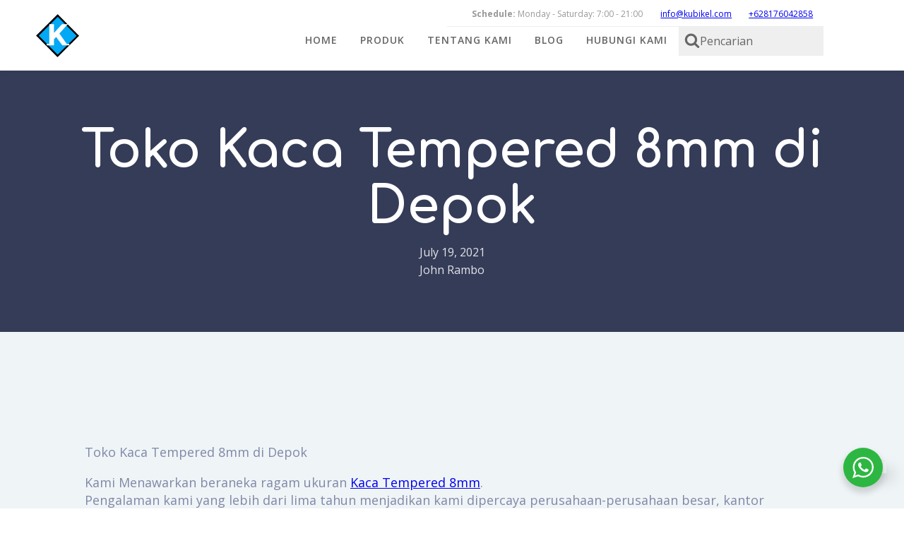

--- FILE ---
content_type: text/css
request_url: https://kubikel.com/wp-content/cache/autoptimize/css/autoptimize_single_1fe3f7afd21d785a0c0442eeacc76551.css?cache=1739982755&ver=6.8.1
body_size: 2715
content:
#section-87-10>.ct-section-inner-wrap{padding-top:40px;padding-bottom:40px}#section-87-10{background-color:#375f79}#section-352-10>.ct-section-inner-wrap{display:none}#section-352-10{display:none}@media (max-width:767px){#section-352-10>.ct-section-inner-wrap{padding-top:0;padding-bottom:0;display:flex;flex-direction:row;align-items:center;justify-content:center}#section-352-10{display:block}#section-352-10{position:absolute;left:0;right:0;bottom:0;background-color:#e6f0f9;text-align:center}}@media (max-width:479px){#section-352-10>.ct-section-inner-wrap{justify-content:space-between}#section-352-10{position:fixed;text-align:justify}}#div_block-274-10{flex-direction:column;text-align:right;display:flex;align-items:flex-end;width:75%}#div_block-275-10{flex-direction:row;text-align:center;display:flex;padding-top:8px;padding-bottom:8px;border-bottom-width:1px;border-bottom-style:solid;border-bottom-color:#eee;align-items:center;padding-right:15px;padding-left:15px}#div_block-276-10{flex-direction:row;text-align:center;display:flex;align-items:center}#div_block-455-10{text-align:left;flex-direction:row;display:flex}#div_block-459-10{width:100%;padding-top:8px;padding-left:8px;padding-bottom:8px;padding-right:100px;display:flex;flex-direction:row;gap:20px;background-color:#efefef;cursor:text}#div_block-471-10{width:0}#div_block-89-10{width:40%;text-align:left;flex-direction:column;display:flex;justify-content:flex-start;align-items:flex-start}#div_block-95-10{width:20%}#div_block-101-10{width:20%}#div_block-106-10{width:20.00%}#div_block-376-10{width:100%;margin-bottom:20px}@media (max-width:991px){#div_block-274-10{width:100%}}@media (max-width:991px){#div_block-275-10{display:flex;flex-direction:column;align-items:flex-end;text-align:right}}@media (max-width:991px){#div_block-276-10{flex-direction:row;display:flex}}@media (max-width:767px){#div_block-274-10{flex-direction:column;display:flex;align-items:center;text-align:center}}@media (max-width:767px){#div_block-275-10{flex-direction:column;display:flex;align-items:center;text-align:center;padding-bottom:24px;padding-top:20px}}@media (max-width:767px){#div_block-376-10{flex-direction:column;display:flex;justify-content:center;align-items:center;text-align:center}}@media (max-width:767px){#div_block-380-10{width:100%;background-color:#313856;display:flex;flex-direction:column;align-items:center;text-align:center;justify-content:center}}@media (max-width:479px){#div_block-455-10{display:flex;flex-direction:column;text-align:left;align-items:center;gap:20px}}@media (max-width:479px){#div_block-89-10{flex-direction:column;display:flex;align-items:center;text-align:center}}@media (max-width:479px){#div_block-95-10{flex-direction:column;display:flex;align-items:center;text-align:center}}@media (max-width:479px){#div_block-101-10{flex-direction:column;display:flex;align-items:center;text-align:center}}@media (max-width:479px){#div_block-106-10{flex-direction:column;display:flex;align-items:center;text-align:center}}@media (max-width:767px){#new_columns-88-10>.ct-div-block{width:50% !important}}@media (max-width:479px){#new_columns-88-10>.ct-div-block{width:100% !important}#new_columns-88-10{flex-direction:column}}#headline-465-10{display:flex;align-items:center;flex-direction:column;margin-bottom:16px}#text_block-278-10{color:#999;font-size:12px;margin-right:1px;text-align:left}#text_block-462-10{color:#666}#text_block-92-10{color:rgba(255,255,255,.75);font-size:16px;font-weight:300;margin-bottom:18px;line-height:1.6;-webkit-font-smoothing:antialiased;-moz-osx-font-smoothing:grayscale}@media (max-width:991px){#text_block-278-10{margin-right:0}}@media (max-width:767px){#text_block-384-10{position:absolute;color:#e6f0f9;font-size:40px;bottom:20px;background-color:rgba(43,44,39,.76);line-height:1.2;padding-top:5px;padding-left:5px;padding-right:5px;padding-bottom:5px;border-radius:5px}}#text_block-94-10{font-weight:400;color:rgba(255,255,255,.75);font-size:12px;line-height:1.4;margin-top:50px;-webkit-font-smoothing:antialiased;-moz-osx-font-smoothing:grayscale}#text_block-121-10{color:rgba(255,255,255,.75);font-size:16px;font-weight:100;margin-bottom:18px;line-height:1.6;-webkit-font-smoothing:antialiased;-moz-osx-font-smoothing:grayscale;text-decoration:none}@media (max-width:767px){#text_block-386-10{color:#e6f0f9;padding-top:15px;padding-left:15px;padding-right:15px;padding-bottom:15px;width:100%;font-size:30px}}@media (max-width:767px){#text_block-388-10{color:#e6f0f9;padding-top:15px;padding-left:15px;padding-right:15px;width:100%;font-size:30px;background-color:#566d8f;padding-bottom:15px}}#link-270-10{transition-duration:.2s;transition-timing-function:ease;transition-property:all;margin-top:20px;padding-right:0;width:25%}#link-270-10:hover{background-color:#0a5888}#link-90-10{margin-bottom:11px}@media (max-width:991px){#link-270-10{margin-bottom:0}}@media (max-width:767px){#link-270-10{margin-left:0}}@media (max-width:767px){#div_block-353-10{display:flex;flex-direction:column;width:20%;justify-content:center;align-items:center;text-align:center}}@media (max-width:767px){#link-400-10{flex-direction:column;display:flex;align-items:center;text-align:center;justify-content:center;width:20%;padding-top:5px;padding-left:5px;padding-right:5px;padding-bottom:5px}}@media (max-width:767px){#link-394-10{flex-direction:column;display:flex;align-items:center;text-align:center;justify-content:center;width:20%}}@media (max-width:767px){#div_block-379-10{width:100%;position:relative;flex-direction:column;display:flex;align-items:center;text-align:center;justify-content:center;margin-bottom:20px}}#image-271-10{width:50%}#image-277-10{width:14px;height:14px;margin-right:6px}#image-91-10{height:30px}@media (max-width:991px){#image-271-10{width:50%}}@media (max-width:767px){#image-378-10{width:20%;margin-bottom:20px}}@media (max-width:479px){#image-271-10{width:50%}}#fancy_icon-460-10{color:#666}#fancy_icon-460-10>svg{width:22px;height:22px}@media (max-width:767px){#fancy_icon-364-10>svg{width:30px;height:30px}#fancy_icon-364-10{padding-top:5px;padding-left:5px;padding-right:5px;padding-bottom:5px}}@media (max-width:767px){#fancy_icon-411-10>svg{width:30px;height:30px}}@media (max-width:767px){#fancy_icon-395-10>svg{width:30px;height:30px}#fancy_icon-395-10{padding-top:5px;padding-left:5px;padding-right:5px;padding-bottom:5px}}#inner_content-15-95{display:flex;flex-direction:column;color:#fff;padding-top:20px}#_search_form-470-10{display:flex;flex-direction:column;align-items:center;width:100%}#_search_form-470-10 input,#_search_form-470-10 textarea{border-color:#666;border-radius:5px}#_search_form-470-10 input[type=submit]{background-color:#666}#_header-267-10 .oxy-nav-menu-open,#_header-267-10 .oxy-nav-menu:not(.oxy-nav-menu-open) .sub-menu{background-color:#fff}@media (max-width:767px){#_header-267-10 .oxy-header-container{flex-direction:column}#_header-267-10 .oxy-header-container>div{justify-content:center}}#_header-267-10{background-color:#fff;padding-top:0;padding-bottom:0;display:flex;flex-direction:column;align-items:center;justify-content:center}@media (max-width:767px){#_header_row-268-10 .oxy-header-container{flex-direction:column}#_header_row-268-10 .oxy-header-container>div{justify-content:center}}#_header_row-268-10.oxy-header-row .oxy-header-container{max-width:100%}.oxy-header.oxy-sticky-header-active>#_header_row-268-10.oxygen-show-in-sticky-only{display:block}#_header_row-268-10{border-bottom-width:1px;border-bottom-color:#eee;border-bottom-style:solid;justify-content:space-between;padding-bottom:18px;float:none;box-shadow:0px 0px 8px rgba(0,0,0,.1)}#_social_icons-93-10.oxy-social-icons{flex-direction:row;margin-right:-12px;margin-bottom:-12px}#_social_icons-93-10.oxy-social-icons a{font-size:32px;margin-right:12px;margin-bottom:12px;border-radius:0;background-color:#6799b2}#_social_icons-93-10.oxy-social-icons a:hover{background-color:#65bec2}#_social_icons-93-10.oxy-social-icons a svg{width:.5em;height:.5em;color:#fff}#_social_icons-93-10{margin-left:0}@media (max-width:767px){#_social_icons-93-10.oxy-social-icons a{font-size:px}#_social_icons-93-10.oxy-social-icons a svg{width:.5em;height:.5em}#_social_icons-93-10{margin-left:0}}#modal-464-10{width:100%;modal-position:top;background-color:#fff;padding-top:20px;padding-bottom:20px;flex-direction:column;display:flex;text-align:left;align-items:center}@media (max-width:767px){#modal-412-10{flex-direction:column;display:flex;align-items:center;text-align:center;justify-content:center;padding-top:15px;padding-left:15px;padding-right:15px;padding-bottom:15px}}.oxy-pro-menu-list{display:flex;padding:0;margin:0;align-items:center}.oxy-pro-menu .oxy-pro-menu-list .menu-item{list-style-type:none;display:flex;flex-direction:column;width:100%;transition-property:background-color,color,border-color}.oxy-pro-menu-list>.menu-item{white-space:nowrap}.oxy-pro-menu .oxy-pro-menu-list .menu-item a{text-decoration:none;border-style:solid;border-width:0;transition-timing-function:ease-in-out;transition-property:background-color,color,border-color;border-color:transparent}.oxy-pro-menu .oxy-pro-menu-list li.current-menu-item>a,.oxy-pro-menu .oxy-pro-menu-list li.menu-item:hover>a{border-color:currentColor}.oxy-pro-menu .menu-item,.oxy-pro-menu .sub-menu{position:relative}.oxy-pro-menu .menu-item .sub-menu{padding:0;flex-direction:column;white-space:nowrap;display:flex;visibility:hidden;position:absolute;z-index:9999999;top:100%;transition-property:opacity,transform,visibility}.oxy-pro-menu-off-canvas .sub-menu:before,.oxy-pro-menu-open .sub-menu:before{display:none}.oxy-pro-menu .menu-item .sub-menu.aos-animate,.oxy-pro-menu-init .menu-item .sub-menu[data-aos^=flip]{visibility:visible}.oxy-pro-menu-container:not(.oxy-pro-menu-init) .menu-item .sub-menu[data-aos^=flip]{transition-duration:0s}.oxy-pro-menu .sub-menu .sub-menu,.oxy-pro-menu.oxy-pro-menu-vertical .sub-menu{left:100%;top:0}.oxy-pro-menu .sub-menu.sub-menu-left{right:0;left:auto !important;margin-right:100%}.oxy-pro-menu-list>.menu-item>.sub-menu.sub-menu-left{margin-right:0}.oxy-pro-menu .sub-menu li.menu-item{flex-direction:column}.oxy-pro-menu-mobile-open-icon,.oxy-pro-menu-mobile-close-icon{display:none;cursor:pointer;align-items:center}.oxy-pro-menu-off-canvas .oxy-pro-menu-mobile-close-icon,.oxy-pro-menu-open .oxy-pro-menu-mobile-close-icon{display:inline-flex}.oxy-pro-menu-mobile-open-icon>svg,.oxy-pro-menu-mobile-close-icon>svg{fill:currentColor}.oxy-pro-menu-mobile-close-icon{position:absolute}.oxy-pro-menu.oxy-pro-menu-open .oxy-pro-menu-container{width:100%;position:fixed;top:0;right:0;left:0;bottom:0;display:flex;align-items:center;justify-content:center;overflow:auto;z-index:2147483642 !important;background-color:#fff}.oxy-pro-menu .oxy-pro-menu-container.oxy-pro-menu-container{transition-property:opacity,transform,visibility}.oxy-pro-menu .oxy-pro-menu-container.oxy-pro-menu-container[data-aos^=slide]{transition-property:transform}.oxy-pro-menu .oxy-pro-menu-container.oxy-pro-menu-off-canvas-container,.oxy-pro-menu .oxy-pro-menu-container.oxy-pro-menu-off-canvas-container[data-aos^=flip]{visibility:visible !important}.oxy-pro-menu .oxy-pro-menu-open-container .oxy-pro-menu-list,.oxy-pro-menu .oxy-pro-menu-off-canvas-container .oxy-pro-menu-list{align-items:center;justify-content:center;flex-direction:column}.oxy-pro-menu.oxy-pro-menu-open>.oxy-pro-menu-container{max-height:100vh;overflow:auto;width:100%}.oxy-pro-menu.oxy-pro-menu-off-canvas>.oxy-pro-menu-container{max-height:100vh;overflow:auto;z-index:1000}.oxy-pro-menu-container>div:first-child{margin:auto}.oxy-pro-menu-off-canvas-container{display:flex !important;position:fixed;width:auto;align-items:center;justify-content:center}.oxy-pro-menu-off-canvas-container a,.oxy-pro-menu-open-container a{word-break:break-word}.oxy-pro-menu.oxy-pro-menu-off-canvas .oxy-pro-menu-list{align-items:center;justify-content:center;flex-direction:column}.oxy-pro-menu.oxy-pro-menu-off-canvas .oxy-pro-menu-container .oxy-pro-menu-list .menu-item,.oxy-pro-menu.oxy-pro-menu-open .oxy-pro-menu-container .oxy-pro-menu-list .menu-item{flex-direction:column;width:100%;text-align:center}.oxy-pro-menu.oxy-pro-menu-off-canvas .sub-menu,.oxy-pro-menu.oxy-pro-menu-open .sub-menu{display:none;visibility:visible;opacity:1;position:static;align-items:center;justify-content:center;white-space:normal;width:100%}.oxy-pro-menu.oxy-pro-menu-off-canvas .menu-item,.oxy-pro-menu.oxy-pro-menu-open .menu-item{justify-content:center;min-height:32px}.oxy-pro-menu .menu-item.menu-item-has-children,.oxy-pro-menu .sub-menu .menu-item.menu-item-has-children{flex-direction:row;align-items:center}.oxy-pro-menu .menu-item>a{display:inline-flex;align-items:center;justify-content:center}.oxy-pro-menu.oxy-pro-menu-off-canvas .menu-item-has-children>a .oxy-pro-menu-dropdown-icon-click-area,.oxy-pro-menu.oxy-pro-menu-open .menu-item-has-children>a .oxy-pro-menu-dropdown-icon-click-area{min-width:32px;min-height:32px}.oxy-pro-menu .menu-item-has-children>a .oxy-pro-menu-dropdown-icon-click-area{display:flex;align-items:center;justify-content:center}.oxy-pro-menu .menu-item-has-children>a svg{width:1.4em;height:1.4em;fill:currentColor;transition-property:transform}.oxy-pro-menu.oxy-pro-menu-off-canvas .menu-item>a svg,.oxy-pro-menu.oxy-pro-menu-open .menu-item>a svg{width:1em;height:1em}.oxy-pro-menu-off-canvas .oxy-pro-menu-container:not(.oxy-pro-menu-dropdown-links-toggle) .oxy-pro-menu-dropdown-icon-click-area,.oxy-pro-menu-open .oxy-pro-menu-container:not(.oxy-pro-menu-dropdown-links-toggle) .oxy-pro-menu-dropdown-icon-click-area{display:none}.oxy-pro-menu-off-canvas .menu-item:not(.menu-item-has-children) .oxy-pro-menu-dropdown-icon-click-area,.oxy-pro-menu-open .menu-item:not(.menu-item-has-children) .oxy-pro-menu-dropdown-icon-click-area{min-height:32px;width:0}.oxy-pro-menu.oxy-pro-menu-off-canvas .oxy-pro-menu-show-dropdown:not(.oxy-pro-menu-dropdown-links-toggle) .oxy-pro-menu-list .menu-item-has-children,.oxy-pro-menu.oxy-pro-menu-open .oxy-pro-menu-show-dropdown:not(.oxy-pro-menu-dropdown-links-toggle) .oxy-pro-menu-list .menu-item-has-children{padding-right:0}.oxy-pro-menu-container .menu-item a{width:100%;text-align:center}.oxy-pro-menu-container:not(.oxy-pro-menu-open-container):not(.oxy-pro-menu-off-canvas-container) ul:not(.sub-menu)>li>.sub-menu{top:100%;left:0}.oxy-pro-menu-container:not(.oxy-pro-menu-open-container):not(.oxy-pro-menu-off-canvas-container) .sub-menu .sub-menu{top:0;left:100%}.oxy-pro-menu-container:not(.oxy-pro-menu-open-container):not(.oxy-pro-menu-off-canvas-container) a{-webkit-tap-highlight-color:transparent}.oxy-pro-menu-dropdown-links-toggle.oxy-pro-menu-open-container .menu-item-has-children ul,.oxy-pro-menu-dropdown-links-toggle.oxy-pro-menu-off-canvas-container .menu-item-has-children ul{border-radius:0 !important;width:100%}.oxy-pro-menu-dropdown-animating[data-aos*=down]{pointer-events:none}.sub-menu .oxy-pro-menu-dropdown-animating[data-aos*=down]{pointer-events:auto}.sub-menu .oxy-pro-menu-dropdown-animating[data-aos*=right]{pointer-events:none}.sub-menu .oxy-pro-menu-dropdown-animating.sub-menu-left[data-aos*=left]{pointer-events:none}.oxy-pro-menu-dropdown-animating-out{pointer-events:none}.oxy-pro-menu-list .menu-item a{border-color:transparent}.oxy-pro-menu-list .menu-item.current-menu-item a,.oxy-pro-menu-list .menu-item.menu-item.menu-item.menu-item a:focus-within,.oxy-pro-menu-list .menu-item.menu-item.menu-item.menu-item a:hover{border-color:currentColor}#-pro-menu-438-10 .oxy-pro-menu-list .menu-item,#-pro-menu-438-10 .oxy-pro-menu-list .menu-item a{color:#666;text-transform:uppercase;font-family:'Open Sans';letter-spacing:1px;font-weight:600;font-size:14px;transition-duration:.2s}#-pro-menu-438-10 .oxy-pro-menu-list .menu-item a{padding-right:16px;padding-top:8px;padding-left:16px;padding-bottom:8px}#-pro-menu-438-10 .oxy-pro-menu-list>.menu-item{margin-top:0;margin-left:0;margin-bottom:0;margin-right:0}#-pro-menu-438-10 .oxy-pro-menu-list .menu-item.menu-item.menu-item.menu-item a:hover,#-pro-menu-438-10 .oxy-pro-menu-list .menu-item.menu-item.menu-item.menu-item a:focus-within{color:#00adef}#-pro-menu-438-10 .oxy-pro-menu-container:not(.oxy-pro-menu-open-container):not(.oxy-pro-menu-off-canvas-container) .sub-menu{box-shadow:0px 12px 20px 2px rgba(0,0,0,.12)}#-pro-menu-438-10 .sub-menu{border-radius:8px}#-pro-menu-438-10 .sub-menu>li:last-child>a{border-bottom-left-radius:8px;border-bottom-right-radius:8px}#-pro-menu-438-10 .sub-menu>li:first-child>a{border-top-left-radius:8px;border-top-right-radius:8px}#-pro-menu-438-10 .oxy-pro-menu-show-dropdown .oxy-pro-menu-list .menu-item-has-children>a svg{color:#000;font-size:8px;margin-left:4px;transform:rotate(0deg);transition-duration:.2s}#-pro-menu-438-10 .oxy-pro-menu-show-dropdown .oxy-pro-menu-list .menu-item-has-children:hover>a svg{transform:rotate(180deg)}#-pro-menu-438-10 .oxy-pro-menu-container:not(.oxy-pro-menu-open-container):not(.oxy-pro-menu-off-canvas-container) .sub-menu .menu-item a{background-color:#fff}#-pro-menu-438-10 .oxy-pro-menu-container:not(.oxy-pro-menu-open-container):not(.oxy-pro-menu-off-canvas-container) .sub-menu .menu-item a:hover,#-pro-menu-438-10 .oxy-pro-menu-container:not(.oxy-pro-menu-open-container):not(.oxy-pro-menu-off-canvas-container) .sub-menu .menu-item a:focus-within{background-color:#eee}#-pro-menu-438-10 .oxy-pro-menu-container:not(.oxy-pro-menu-open-container):not(.oxy-pro-menu-off-canvas-container) .sub-menu .menu-item,#-pro-menu-438-10 .oxy-pro-menu-container:not(.oxy-pro-menu-open-container):not(.oxy-pro-menu-off-canvas-container) .sub-menu .menu-item a{font-size:12px}#-pro-menu-438-10 .oxy-pro-menu-mobile-open-icon svg{width:32px;height:32px;margin-right:8px;color:#000}#-pro-menu-438-10 .oxy-pro-menu-mobile-open-icon{padding-top:16px;padding-right:16px;padding-bottom:16px;padding-left:16px;background-color:#eee;border-radius:8px;color:#000;text-transform:uppercase;letter-spacing:2px;font-family:'Open Sans';font-weight:500}#-pro-menu-438-10 .oxy-pro-menu-mobile-open-icon:hover{background-color:#dedede}#-pro-menu-438-10 .oxy-pro-menu-mobile-open-icon,#-pro-menu-438-10 .oxy-pro-menu-mobile-open-icon svg{transition-duration:.2s}#-pro-menu-438-10 .oxy-pro-menu-mobile-close-icon{padding-top:16px;padding-right:16px;padding-bottom:16px;padding-left:16px;background-color:#eee;border-radius:8px;text-transform:uppercase;letter-spacing:2px;color:#000;font-family:'Open Sans';font-weight:500}#-pro-menu-438-10 .oxy-pro-menu-mobile-close-icon svg{width:32px;height:32px;margin-right:8px;color:#000}#-pro-menu-438-10 .oxy-pro-menu-mobile-close-icon:hover{background-color:#dedede}#-pro-menu-438-10 .oxy-pro-menu-mobile-close-icon,#-pro-menu-438-10 .oxy-pro-menu-mobile-close-icon svg{transition-duration:.2s}#-pro-menu-438-10 .oxy-pro-menu-open-container .oxy-pro-menu-list .menu-item,#-pro-menu-438-10 .oxy-pro-menu-open-container .oxy-pro-menu-list .menu-item a,#-pro-menu-438-10 .oxy-pro-menu-off-canvas-container .oxy-pro-menu-list .menu-item,#-pro-menu-438-10 .oxy-pro-menu-off-canvas-container .oxy-pro-menu-list .menu-item a{text-align:left;font-family:'Open Sans'}#-pro-menu-438-10 .oxy-pro-menu-container:not(.oxy-pro-menu-open-container):not(.oxy-pro-menu-off-canvas-container) .oxy-pro-menu-list{flex-direction:row}#-pro-menu-438-10 .oxy-pro-menu-container .menu-item a{text-align:left;justify-content:flex-start}#-pro-menu-438-10 .oxy-pro-menu-container.oxy-pro-menu-open-container .menu-item,#-pro-menu-438-10 .oxy-pro-menu-container.oxy-pro-menu-off-canvas-container .menu-item{align-items:flex-start}#-pro-menu-438-10 .oxy-pro-menu-container.oxy-pro-menu-open-container .oxy-pro-menu-list .menu-item a,#-pro-menu-438-10 .oxy-pro-menu-container.oxy-pro-menu-off-canvas-container .oxy-pro-menu-list .menu-item a{text-align:center;justify-content:center}@media (max-width:767px){#-pro-menu-438-10 .oxy-pro-menu-mobile-open-icon{display:inline-flex}#-pro-menu-438-10.oxy-pro-menu-open .oxy-pro-menu-mobile-open-icon{display:none}#-pro-menu-438-10 .oxy-pro-menu-container{visibility:hidden;position:fixed}#-pro-menu-438-10.oxy-pro-menu-open .oxy-pro-menu-container{visibility:visible}}#-pro-menu-438-10 .oxy-pro-menu-open-container .oxy-pro-menu-list .menu-item-has-children .oxy-pro-menu-dropdown-icon-click-area,#-pro-menu-438-10 .oxy-pro-menu-off-canvas-container .oxy-pro-menu-list .menu-item-has-children .oxy-pro-menu-dropdown-icon-click-area{margin-right:-4px}#-pro-menu-438-10{oxy-pro-menu-slug-oxypromenushowdropdownoxypromenulistmenuitemhaschildrenasvg-margin-left:4;oxy-pro-menu-slug-oxypromenulistmenuitema-transition-duration:.2;menu-dropdown-animation:zoom-in-down;border-radius:8px}#-pro-menu-438-10:hover{oxy-pro-menu-slug-oxypromenulistmenuitemmenuitemmenuitemmenuitemacolor:#00adef;oxy-pro-menu-slug-oxypromenucontainernotoxypromenuopencontainernotoxypromenuoffcanvascontainersubmenumenuitemabackground-color:#eee}